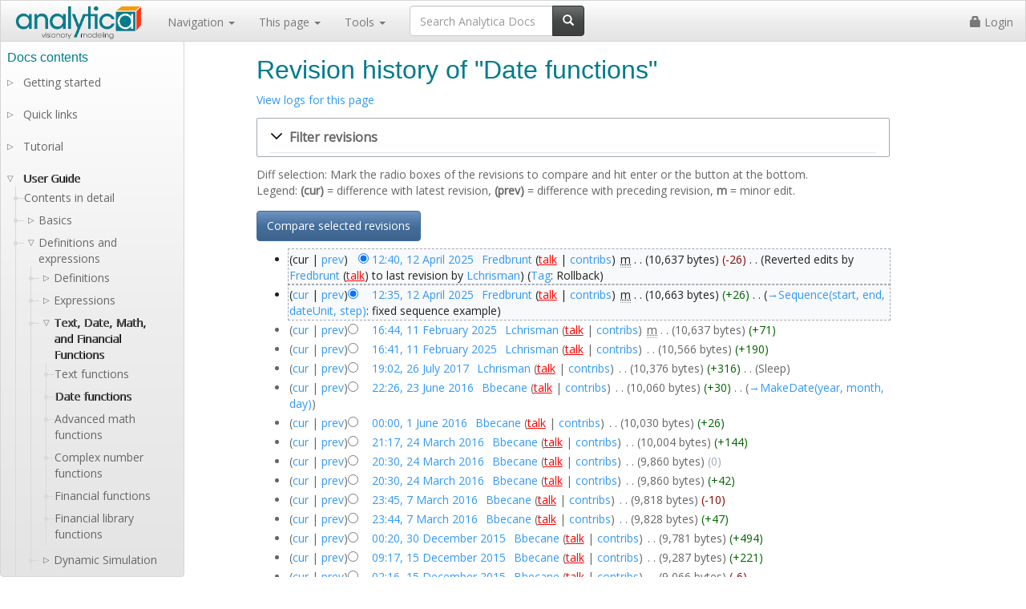

--- FILE ---
content_type: text/html; charset=UTF-8
request_url: https://docs.analytica.com/index.php?title=Date_functions&action=history
body_size: 8110
content:
 <!DOCTYPE html>
<html class="client-nojs" lang="en" dir="ltr">
<head>
<meta charset="UTF-8"/>
<title>Revision history of "Date functions" - Analytica Docs</title>
<script>document.documentElement.className="client-js";RLCONF={"wgBreakFrames":!1,"wgSeparatorTransformTable":["",""],"wgDigitTransformTable":["",""],"wgDefaultDateFormat":"dmy","wgMonthNames":["","January","February","March","April","May","June","July","August","September","October","November","December"],"wgRequestId":"f116c0b528bd4de98630749f","wgCSPNonce":!1,"wgCanonicalNamespace":"","wgCanonicalSpecialPageName":!1,"wgNamespaceNumber":0,"wgPageName":"Date_functions","wgTitle":"Date functions","wgCurRevisionId":62465,"wgRevisionId":0,"wgArticleId":12856,"wgIsArticle":!1,"wgIsRedirect":!1,"wgAction":"history","wgUserName":null,"wgUserGroups":["*"],"wgCategories":[],"wgPageContentLanguage":"en","wgPageContentModel":"wikitext","wgRelevantPageName":"Date_functions","wgRelevantArticleId":12856,"wgIsProbablyEditable":!1,"wgRelevantPageIsProbablyEditable":!1,"wgRestrictionEdit":[],"wgRestrictionMove":[],"wgULSAcceptLanguageList":[],"wgULSCurrentAutonym":"English",
"wgVisualEditor":{"pageLanguageCode":"en","pageLanguageDir":"ltr","pageVariantFallbacks":"en"},"wgSmjUseCdn":!0,"wgSmjUseChem":!0,"wgSmjDisplayMath":[],"wgSmjExtraInlineMath":[],"wgSmjScale":1,"wgSmjEnableMenu":!0,"wgSmjDisplayAlign":"left","wgCommentsSortDescending":!1,"wgULSPosition":"personal","wgEditSubmitButtonLabelPublish":!1};RLSTATE={"site.styles":"ready","noscript":"ready","user.styles":"ready","user":"ready","user.options":"loading","mediawiki.interface.helpers.styles":"ready","mediawiki.action.history.styles":"ready","mediawiki.special.changeslist":"ready","mediawiki.helplink":"ready","oojs-ui-core.styles":"ready","oojs-ui.styles.indicators":"ready","mediawiki.widgets.styles":"ready","oojs-ui-core.icons":"ready","mediawiki.htmlform.ooui.styles":"ready","mediawiki.htmlform.styles":"ready","mediawiki.widgets.DateInputWidget.styles":"ready","jquery.makeCollapsible.styles":"ready","mediawiki.ui.button":"ready","mediawiki.feedlink":"ready","ext.comments.css":"ready",
"ext.uls.pt":"ready","ext.visualEditor.desktopArticleTarget.noscript":"ready","ext.luminahierarchy.early":"ready","mediawiki.legacy.commonPrint":"ready","skins.lumina.styles":"ready"};RLPAGEMODULES=["ext.SimpleMathJax","mediawiki.action.history","mediawiki.htmlform","mediawiki.htmlform.ooui","mediawiki.widgets.DateInputWidget","site","mediawiki.page.startup","mediawiki.page.ready","jquery.makeCollapsible","ext.LuminaMarkup.main","ext.comments.js","ext.uls.interface","ext.visualEditor.desktopArticleTarget.init","ext.visualEditor.targetLoader","ext.ldchtmlextensions.main","ext.luminahierarchy.main","skins.lumina.js"];</script>
<script>(RLQ=window.RLQ||[]).push(function(){mw.loader.implement("user.options@1hzgi",function($,jQuery,require,module){/*@nomin*/mw.user.tokens.set({"patrolToken":"+\\","watchToken":"+\\","csrfToken":"+\\"});
});});</script>
<link rel="stylesheet" href="/load.php?lang=en&amp;modules=ext.comments.css%7Cext.luminahierarchy.early%7Cext.uls.pt%7Cext.visualEditor.desktopArticleTarget.noscript%7Cjquery.makeCollapsible.styles%7Cmediawiki.action.history.styles%7Cmediawiki.feedlink%2Chelplink%7Cmediawiki.htmlform.ooui.styles%7Cmediawiki.htmlform.styles%7Cmediawiki.interface.helpers.styles%7Cmediawiki.legacy.commonPrint%7Cmediawiki.special.changeslist%7Cmediawiki.ui.button%7Cmediawiki.widgets.DateInputWidget.styles%7Cmediawiki.widgets.styles%7Coojs-ui-core.icons%2Cstyles%7Coojs-ui.styles.indicators%7Cskins.lumina.styles&amp;only=styles&amp;skin=lumina"/>
<script async="" src="/load.php?lang=en&amp;modules=startup&amp;only=scripts&amp;raw=1&amp;skin=lumina"></script>
<meta name="ResourceLoaderDynamicStyles" content=""/>
<link rel="stylesheet" href="/load.php?lang=en&amp;modules=site.styles&amp;only=styles&amp;skin=lumina"/>
<meta name="generator" content="MediaWiki 1.35.9"/>
<meta name="robots" content="noindex,nofollow"/>
<link rel="shortcut icon" href="/favicon-32x32.png"/>
<link rel="search" type="application/opensearchdescription+xml" href="/opensearch_desc.php" title="Analytica Docs (en)"/>
<link rel="EditURI" type="application/rsd+xml" href="https://docs.analytica.com/api.php?action=rsd"/>
<link rel="alternate" type="application/atom+xml" title="&quot;Date functions&quot; Atom feed" href="/index.php?title=Date_functions&amp;feed=atom&amp;action=history"/>
<link rel="alternate" type="application/atom+xml" title="Analytica Docs Atom feed" href="/index.php?title=Special:RecentChanges&amp;feed=atom"/>
<link rel="canonical" href="https://docs.analytica.com/index.php?title=Date_functions&amp;action=history"/>
<meta name="viewport" content="width=device-width, initial-scale=1" />
<link href='https://fonts.googleapis.com/css?family=Open+Sans' rel='stylesheet' type='text/css'>
<!--[if lt IE 9]><script src="/resources/lib/html5shiv/html5shiv.js"></script><![endif]-->
</head>
<body class="mediawiki ltr sitedir-ltr mw-hide-empty-elt ns-0 ns-subject page-Date_functions rootpage-Date_functions skin-lumina action-history">

	<!-- Fixed navbar -->
	<nav class="navbar navbar-default navbar-fixed-top">
		<div class="container-fluid">
			<div class="navbar-header">
				<button type="button" class="navbar-toggle collapsed" data-toggle="collapse" data-target="#navbar"
						aria-expanded="false" aria-controls="navbar">
					<span class="sr-only">Toggle navigation</span>
					<span class="icon-bar"></span>
					<span class="icon-bar"></span>
					<span class="icon-bar"></span>
				</button>
				<a class="navbar-brand" href="https://docs.analytica.com/index.php/Analytica_Docs">
				<!--[DP111819] change the width and height to be a multiple of the resolution of the resized new logo = 980 X 280, divide by 7. Otherwise small letters look bad-->
					<img style="display: inline-block; position:relative; top:-12px;" src="/skins/lumina/assets/img/logo.png" width="163" height="47"/>

				</a>
			</div>
			<div id="navbar" class="navbar-collapse collapse">
				<ul class="nav navbar-nav">
					<li class="dropdown">
						<a href="#" class="dropdown-toggle" data-toggle="dropdown" role="button" aria-haspopup="true"
						   aria-expanded="false">
							Navigation <span class="caret"></span>
						</a>
						<ul class="dropdown-menu">
							<li><a href="https://docs.analytica.com/index.php/Analytica_Docs">Analytica Docs home</a></li>
							<li role="separator" class="divider"></li>
							<!--<li><a href="#">FAQs</a></li>
							<li><a href="#">Key concepts</a></li>
							<li><a href="#">Modelers Guide</a></li>
							<li><a href="#">Functions</a></li>
							<li><a href="#">Examples</a></li>
							<li><a href="#">Analytica Cloud Player</a></li>
							<li><a href="#">Optimizer</a></li>
							<li><a href="#">ADE Guide</a></li>-->
							<li id="n-Functions-by-category"><a href="/index.php/Functions_by_category">Functions by category</a></li><li id="n-Contents-of-User-Guide"><a href="/index.php/Contents_of_User_Guide">Contents of User Guide</a></li><li id="n-Recent-changes"><a href="/index.php/Special:RecentChanges">Recent changes</a></li><li id="n-Help-on-wiki-editing"><a href="https://www.mediawiki.org/wiki/Special:MyLanguage/Help:Contents">Help on wiki editing</a></li><li role="separator" class="divider"></li><li id="n-Lumina-site"><a href="http://www.lumina.com/" rel="nofollow">Lumina site</a></li><li id="n-Buy-or-upgrade-Analytica"><a href="https://www.lumina.com/purchase-analytica/" rel="nofollow">Buy or upgrade Analytica</a></li>                <!--
					<li role="separator" class="divider"></li>
                	<li><a href="http://www.lumina.com/" target="_blank">Lumina site</a></li>
					<li><a href="https://www.lumina.com/purchase-analytica/" target="_blank"><b>Buy or upgrade Analytica</b></a></li>
                -->
										</ul>
					</li>
					<li class="dropdown">
						<a href="#" class="dropdown-toggle" data-toggle="dropdown" role="button" aria-haspopup="true"
						   aria-expanded="false">
							This page <span class="caret"></span>
						</a>
						<ul class="dropdown-menu">
							                                <li><a id="ca-talk" href="/index.php?title=Talk:Date_functions&action=edit&redlink=1">Discussion</a></li>
                 <li role="separator" class="divider"></li> 							                <li><a id="ca-view" href="/index.php/Date_functions">View</a></li>
                            <li><a id="ca-viewsource" href="/index.php?title=Date_functions&action=edit">View source</a></li>
                            <li><a id="ca-history" href="/index.php?title=Date_functions&action=history">History</a></li>
            													</ul>
					</li>
					<li class="dropdown">
						<a href="#" class="dropdown-toggle" data-toggle="dropdown" role="button" aria-haspopup="true"
						   aria-expanded="false">
							Tools <span class="caret"></span>
						</a>
						<ul class="dropdown-menu">
							<li id="t-whatlinkshere"><a href="/index.php/Special:WhatLinksHere/Date_functions" title="A list of all wiki pages that link here [j]" accesskey="j">What links here</a></li><li id="t-recentchangeslinked"><a href="/index.php/Special:RecentChangesLinked/Date_functions" rel="nofollow" title="Recent changes in pages linked from this page [k]" accesskey="k">Related changes</a></li><li id="t-specialpages"><a href="/index.php/Special:SpecialPages" title="A list of all special pages [q]" accesskey="q">Special pages</a></li><li id="t-info"><a href="/index.php?title=Date_functions&amp;action=info" title="More information about this page">Page information</a></li>						</ul>
					</li>
					<li>
						<div class="pull-right" id="searchbox">
							        <form class="navbar-form" role="search" id="searchform" action="/index.php">
            <div class="input-group">
                <input type="text" id="searchInput" class="form-control" placeholder="Search Analytica Docs" name="search" value="">
                <div class="input-group-btn">
                    <button class="btn btn-default" type="submit" id="mw-searchButton"><i class="glyphicon glyphicon-search"></i>
                    </button>
                </div>
            </div>
            <input type="hidden" value="Special:Search" name="title"/>        </form>
        						</div>
					</li>
				</ul>


				<ul class="nav navbar-nav navbar-right" id="user-panel">
					                <li><a href="/index.php?title=Special:UserLogin&returnto=Date+functions&returntoquery=action%3Dhistory"><i class="glyphicon glyphicon-lock"></i> Login</a></li>
                            				</ul>
			</div>
			<!--/.nav-collapse -->
		</div>
	</nav>

	<div class="container">

		<div id="content" role="main" class="mw-body-primary">

			<h1 id="firstHeading" class="firstHeading" lang="en"><span dir="auto">Revision history of "Date functions"</span></h1>

			<div id="contentSub"><div class="mw-history-subtitle"><a href="/index.php?title=Special:Log&amp;page=Date+functions" title="Special:Log">View logs for this page</a></div></div>

			<div id="bodyContent" class="mw-body">

				<!-- bodycontent -->
				<div id="mw-content-text"><div class='mw-htmlform-ooui-wrapper oo-ui-layout oo-ui-panelLayout oo-ui-panelLayout-padded oo-ui-panelLayout-framed'><form id='mw-history-searchform' action='/index.php' method='get' enctype='application/x-www-form-urlencoded' class='mw-htmlform mw-htmlform-ooui oo-ui-layout oo-ui-formLayout'><fieldset id='mw-history-search' class='oo-ui-layout oo-ui-labelElement oo-ui-fieldsetLayout mw-collapsible mw-collapsed'><legend role='button' class='oo-ui-fieldsetLayout-header mw-collapsible-toggle'><span class='oo-ui-iconElement-icon oo-ui-iconElement-noIcon'></span><span class='oo-ui-labelElement-label'>Filter revisions</span><span aria-disabled='false' class='oo-ui-widget oo-ui-widget-enabled oo-ui-iconElement-icon oo-ui-icon-expand oo-ui-iconElement oo-ui-labelElement-invisible oo-ui-iconWidget'>Expand</span><span aria-disabled='false' class='oo-ui-widget oo-ui-widget-enabled oo-ui-iconElement-icon oo-ui-icon-collapse oo-ui-iconElement oo-ui-labelElement-invisible oo-ui-iconWidget'>Collapse</span></legend><div class='oo-ui-fieldsetLayout-group mw-collapsible-content'><div aria-disabled='false' class='oo-ui-widget oo-ui-widget-enabled'><div data-mw-modules='mediawiki.widgets.DateInputWidget' id='ooui-php-5' class='mw-htmlform-field-HTMLDateTimeField  mw-htmlform-datetime-field mw-htmlform-field-autoinfuse oo-ui-layout oo-ui-labelElement oo-ui-fieldLayout oo-ui-fieldLayout-align-top' data-ooui='{"_":"mw.htmlform.FieldLayout","fieldWidget":{"tag":"mw-input-date-range-to"},"align":"top","helpInline":true,"$overlay":true,"label":{"html":"To date:"},"classes":["mw-htmlform-field-HTMLDateTimeField"," mw-htmlform-datetime-field","mw-htmlform-field-autoinfuse"]}'><div class='oo-ui-fieldLayout-body'><span class='oo-ui-fieldLayout-header'><label for='ooui-php-3' class='oo-ui-labelElement-label'>To date:</label></span><div class='oo-ui-fieldLayout-field'><div id='mw-input-date-range-to' aria-disabled='false' class='oo-ui-widget oo-ui-widget-enabled oo-ui-inputWidget oo-ui-textInputWidget oo-ui-textInputWidget-type-text oo-ui-textInputWidget-php mw-widget-dateInputWidget' data-ooui='{"_":"mw.widgets.DateInputWidget","longDisplayFormat":false,"precision":"day","$overlay":true,"placeholder":"YYYY-MM-DD","name":"date-range-to","inputId":"ooui-php-3"}'><input type='date' tabindex='0' aria-disabled='false' name='date-range-to' value='' placeholder='YYYY-MM-DD' id='ooui-php-3' class='oo-ui-inputWidget-input' /><span class='oo-ui-iconElement-icon oo-ui-iconElement-noIcon'></span><span class='oo-ui-indicatorElement-indicator oo-ui-indicatorElement-noIndicator'></span></div></div></div></div><div id='ooui-php-6' class='mw-htmlform-field-HTMLTagFilter  oo-ui-layout oo-ui-labelElement oo-ui-fieldLayout oo-ui-fieldLayout-align-top' data-ooui='{"_":"mw.htmlform.FieldLayout","fieldWidget":{"tag":"tagfilter"},"align":"top","helpInline":true,"$overlay":true,"label":{"html":"&lt;a href=\"\/index.php\/Special:Tags\" title=\"Special:Tags\"&gt;Tag&lt;\/a&gt; filter:"},"classes":["mw-htmlform-field-HTMLTagFilter",""]}'><div class='oo-ui-fieldLayout-body'><span class='oo-ui-fieldLayout-header'><label for='ooui-php-4' class='oo-ui-labelElement-label'><a href="/index.php/Special:Tags" title="Special:Tags">Tag</a> filter:</label></span><div class='oo-ui-fieldLayout-field'><div id='tagfilter' aria-disabled='false' class='oo-ui-widget oo-ui-widget-enabled oo-ui-inputWidget oo-ui-textInputWidget oo-ui-textInputWidget-type-text oo-ui-textInputWidget-php' data-ooui='{"_":"OO.ui.TextInputWidget","name":"tagfilter","inputId":"ooui-php-4"}'><input type='text' tabindex='0' aria-disabled='false' name='tagfilter' value='' id='ooui-php-4' class='oo-ui-inputWidget-input' /><span class='oo-ui-iconElement-icon oo-ui-iconElement-noIcon'></span><span class='oo-ui-indicatorElement-indicator oo-ui-indicatorElement-noIndicator'></span></div></div></div></div><input id="mw-input-title" name="title" type="hidden" value="Date_functions"/>
<input id="mw-input-action" name="action" type="hidden" value="history"/>
<div class="mw-htmlform-submit-buttons">
<span aria-disabled='false' id='ooui-php-7' class='mw-htmlform-submit oo-ui-widget oo-ui-widget-enabled oo-ui-inputWidget oo-ui-buttonElement oo-ui-buttonElement-framed oo-ui-labelElement oo-ui-flaggedElement-primary oo-ui-flaggedElement-progressive oo-ui-buttonInputWidget' data-ooui='{"_":"OO.ui.ButtonInputWidget","type":"submit","value":"Show revisions","label":"Show revisions","flags":["primary","progressive"],"classes":["mw-htmlform-submit"]}'><button type='submit' tabindex='0' aria-disabled='false' value='Show revisions' class='oo-ui-inputWidget-input oo-ui-buttonElement-button'><span class='oo-ui-iconElement-icon oo-ui-iconElement-noIcon oo-ui-image-invert'></span><span class='oo-ui-labelElement-label'>Show revisions</span><span class='oo-ui-indicatorElement-indicator oo-ui-indicatorElement-noIndicator oo-ui-image-invert'></span></button></span></div>
</div></div></fieldset></form></div><div class="mw-history-legend">
<p>Diff selection: Mark the radio boxes of the revisions to compare and hit enter or the button at the bottom.<br />
Legend: <strong>(cur)</strong> = difference with latest revision, <strong>(prev)</strong> = difference with preceding revision, <strong>m</strong> = minor edit.
</p>
</div><form action="/index.php" id="mw-history-compare">
<input type="hidden" value="Date_functions" name="title"/>
<input type="hidden" value="historysubmit" name="action"/>
<input type="hidden" value="revision" name="type"/>
<div class="mw-history-compareselectedversions"><input class="historysubmit mw-history-compareselectedversions-button mw-ui-button" title="See the differences between the two selected revisions of this page [v]" accesskey="v" type="submit" value="Compare selected revisions"/>
</div><ul id="pagehistory">
<li data-mw-revid="62465" class="mw-tag-mw-rollback"><span class="mw-history-histlinks mw-changeslist-links"><span>cur</span><span><a href="/index.php?title=Date_functions&amp;diff=62465&amp;oldid=62464" title="Date functions">prev</a></span></span><input type="radio" value="62465" style="visibility:hidden" name="oldid" id="mw-oldid-null" /><input type="radio" value="62465" checked="checked" name="diff" id="mw-diff-62465" /> <a href="/index.php?title=Date_functions&amp;oldid=62465" class="mw-changeslist-date" title="Date functions">12:40, 12 April 2025</a>‎ <span class='history-user'><a href="/index.php/User:Fredbrunt" class="mw-userlink" title="User:Fredbrunt"><bdi>Fredbrunt</bdi></a> <span class="mw-usertoollinks mw-changeslist-links"><span><a href="/index.php?title=User_talk:Fredbrunt&amp;action=edit&amp;redlink=1" class="new mw-usertoollinks-talk" title="User talk:Fredbrunt (page does not exist)">talk</a></span> <span><a href="/index.php/Special:Contributions/Fredbrunt" class="mw-usertoollinks-contribs" title="Special:Contributions/Fredbrunt">contribs</a></span></span></span>‎ <abbr class="minoredit" title="This is a minor edit">m</abbr> <span class="mw-changeslist-separator"></span> <span class="history-size mw-diff-bytes">10,637 bytes</span> <span dir="ltr" class="mw-plusminus-neg mw-diff-bytes" title="10,637 bytes after change">-26</span>‎ <span class="mw-changeslist-separator"></span>  <span class="comment comment--without-parentheses">Reverted edits by <a href="/index.php/Special:Contributions/Fredbrunt" title="Special:Contributions/Fredbrunt">Fredbrunt</a> (<a href="/index.php?title=User_talk:Fredbrunt&amp;action=edit&amp;redlink=1" class="new" title="User talk:Fredbrunt (page does not exist)">talk</a>) to last revision by <a href="/index.php/User:Lchrisman" title="User:Lchrisman">Lchrisman</a></span> <span class="mw-tag-markers"><a href="/index.php/Special:Tags" title="Special:Tags">Tag</a>: <span class="mw-tag-marker mw-tag-marker-mw-rollback">Rollback</span></span></li>
<li data-mw-revid="62464"><span class="mw-history-histlinks mw-changeslist-links"><span><a href="/index.php?title=Date_functions&amp;diff=62465&amp;oldid=62464" title="Date functions">cur</a></span><span><a href="/index.php?title=Date_functions&amp;diff=62464&amp;oldid=62232" title="Date functions">prev</a></span></span><input type="radio" value="62464" checked="checked" name="oldid" id="mw-oldid-62464" /><input type="radio" value="62464" name="diff" id="mw-diff-62464" /> <a href="/index.php?title=Date_functions&amp;oldid=62464" class="mw-changeslist-date" title="Date functions">12:35, 12 April 2025</a>‎ <span class='history-user'><a href="/index.php/User:Fredbrunt" class="mw-userlink" title="User:Fredbrunt"><bdi>Fredbrunt</bdi></a> <span class="mw-usertoollinks mw-changeslist-links"><span><a href="/index.php?title=User_talk:Fredbrunt&amp;action=edit&amp;redlink=1" class="new mw-usertoollinks-talk" title="User talk:Fredbrunt (page does not exist)">talk</a></span> <span><a href="/index.php/Special:Contributions/Fredbrunt" class="mw-usertoollinks-contribs" title="Special:Contributions/Fredbrunt">contribs</a></span></span></span>‎ <abbr class="minoredit" title="This is a minor edit">m</abbr> <span class="mw-changeslist-separator"></span> <span class="history-size mw-diff-bytes">10,663 bytes</span> <span dir="ltr" class="mw-plusminus-pos mw-diff-bytes" title="10,663 bytes after change">+26</span>‎ <span class="mw-changeslist-separator"></span>  <span class="comment comment--without-parentheses"><span dir="auto"><span class="autocomment"><a href="/index.php/Date_functions#Sequence.28start.2C_end.2C_dateUnit.2C_step.29" title="Date functions">→‎Sequence(start, end, dateUnit, step)</a>: </span>  fixed sequence example</span></span></li>
<li data-mw-revid="62232"><span class="mw-history-histlinks mw-changeslist-links"><span><a href="/index.php?title=Date_functions&amp;diff=62465&amp;oldid=62232" title="Date functions">cur</a></span><span><a href="/index.php?title=Date_functions&amp;diff=62232&amp;oldid=62231" title="Date functions">prev</a></span></span><input type="radio" value="62232" name="oldid" id="mw-oldid-62232" /><input type="radio" value="62232" name="diff" id="mw-diff-62232" /> <a href="/index.php?title=Date_functions&amp;oldid=62232" class="mw-changeslist-date" title="Date functions">16:44, 11 February 2025</a>‎ <span class='history-user'><a href="/index.php/User:Lchrisman" class="mw-userlink" title="User:Lchrisman"><bdi>Lchrisman</bdi></a> <span class="mw-usertoollinks mw-changeslist-links"><span><a href="/index.php?title=User_talk:Lchrisman&amp;action=edit&amp;redlink=1" class="new mw-usertoollinks-talk" title="User talk:Lchrisman (page does not exist)">talk</a></span> <span><a href="/index.php/Special:Contributions/Lchrisman" class="mw-usertoollinks-contribs" title="Special:Contributions/Lchrisman">contribs</a></span></span></span>‎ <abbr class="minoredit" title="This is a minor edit">m</abbr> <span class="mw-changeslist-separator"></span> <span class="history-size mw-diff-bytes">10,637 bytes</span> <span dir="ltr" class="mw-plusminus-pos mw-diff-bytes" title="10,637 bytes after change">+71</span>‎</li>
<li data-mw-revid="62231"><span class="mw-history-histlinks mw-changeslist-links"><span><a href="/index.php?title=Date_functions&amp;diff=62465&amp;oldid=62231" title="Date functions">cur</a></span><span><a href="/index.php?title=Date_functions&amp;diff=62231&amp;oldid=50161" title="Date functions">prev</a></span></span><input type="radio" value="62231" name="oldid" id="mw-oldid-62231" /><input type="radio" value="62231" name="diff" id="mw-diff-62231" /> <a href="/index.php?title=Date_functions&amp;oldid=62231" class="mw-changeslist-date" title="Date functions">16:41, 11 February 2025</a>‎ <span class='history-user'><a href="/index.php/User:Lchrisman" class="mw-userlink" title="User:Lchrisman"><bdi>Lchrisman</bdi></a> <span class="mw-usertoollinks mw-changeslist-links"><span><a href="/index.php?title=User_talk:Lchrisman&amp;action=edit&amp;redlink=1" class="new mw-usertoollinks-talk" title="User talk:Lchrisman (page does not exist)">talk</a></span> <span><a href="/index.php/Special:Contributions/Lchrisman" class="mw-usertoollinks-contribs" title="Special:Contributions/Lchrisman">contribs</a></span></span></span>‎ <span class="mw-changeslist-separator"></span> <span class="history-size mw-diff-bytes">10,566 bytes</span> <span dir="ltr" class="mw-plusminus-pos mw-diff-bytes" title="10,566 bytes after change">+190</span>‎</li>
<li data-mw-revid="50161"><span class="mw-history-histlinks mw-changeslist-links"><span><a href="/index.php?title=Date_functions&amp;diff=62465&amp;oldid=50161" title="Date functions">cur</a></span><span><a href="/index.php?title=Date_functions&amp;diff=50161&amp;oldid=47845" title="Date functions">prev</a></span></span><input type="radio" value="50161" name="oldid" id="mw-oldid-50161" /><input type="radio" value="50161" name="diff" id="mw-diff-50161" /> <a href="/index.php?title=Date_functions&amp;oldid=50161" class="mw-changeslist-date" title="Date functions">19:02, 26 July 2017</a>‎ <span class='history-user'><a href="/index.php/User:Lchrisman" class="mw-userlink" title="User:Lchrisman"><bdi>Lchrisman</bdi></a> <span class="mw-usertoollinks mw-changeslist-links"><span><a href="/index.php?title=User_talk:Lchrisman&amp;action=edit&amp;redlink=1" class="new mw-usertoollinks-talk" title="User talk:Lchrisman (page does not exist)">talk</a></span> <span><a href="/index.php/Special:Contributions/Lchrisman" class="mw-usertoollinks-contribs" title="Special:Contributions/Lchrisman">contribs</a></span></span></span>‎ <span class="mw-changeslist-separator"></span> <span class="history-size mw-diff-bytes">10,376 bytes</span> <span dir="ltr" class="mw-plusminus-pos mw-diff-bytes" title="10,376 bytes after change">+316</span>‎ <span class="mw-changeslist-separator"></span>  <span class="comment comment--without-parentheses">Sleep</span></li>
<li data-mw-revid="47845"><span class="mw-history-histlinks mw-changeslist-links"><span><a href="/index.php?title=Date_functions&amp;diff=62465&amp;oldid=47845" title="Date functions">cur</a></span><span><a href="/index.php?title=Date_functions&amp;diff=47845&amp;oldid=47177" title="Date functions">prev</a></span></span><input type="radio" value="47845" name="oldid" id="mw-oldid-47845" /><input type="radio" value="47845" name="diff" id="mw-diff-47845" /> <a href="/index.php?title=Date_functions&amp;oldid=47845" class="mw-changeslist-date" title="Date functions">22:26, 23 June 2016</a>‎ <span class='history-user'><a href="/index.php/User:Bbecane" class="mw-userlink" title="User:Bbecane"><bdi>Bbecane</bdi></a> <span class="mw-usertoollinks mw-changeslist-links"><span><a href="/index.php?title=User_talk:Bbecane&amp;action=edit&amp;redlink=1" class="new mw-usertoollinks-talk" title="User talk:Bbecane (page does not exist)">talk</a></span> <span><a href="/index.php/Special:Contributions/Bbecane" class="mw-usertoollinks-contribs" title="Special:Contributions/Bbecane">contribs</a></span></span></span>‎ <span class="mw-changeslist-separator"></span> <span class="history-size mw-diff-bytes">10,060 bytes</span> <span dir="ltr" class="mw-plusminus-pos mw-diff-bytes" title="10,060 bytes after change">+30</span>‎ <span class="mw-changeslist-separator"></span>  <span class="comment comment--without-parentheses"><span dir="auto"><span class="autocomment"><a href="/index.php/Date_functions#MakeDate.28year.2C_month.2C_day.29" title="Date functions">→‎MakeDate(year, month, day)</a></span></span></span></li>
<li data-mw-revid="47177"><span class="mw-history-histlinks mw-changeslist-links"><span><a href="/index.php?title=Date_functions&amp;diff=62465&amp;oldid=47177" title="Date functions">cur</a></span><span><a href="/index.php?title=Date_functions&amp;diff=47177&amp;oldid=44613" title="Date functions">prev</a></span></span><input type="radio" value="47177" name="oldid" id="mw-oldid-47177" /><input type="radio" value="47177" name="diff" id="mw-diff-47177" /> <a href="/index.php?title=Date_functions&amp;oldid=47177" class="mw-changeslist-date" title="Date functions">00:00, 1 June 2016</a>‎ <span class='history-user'><a href="/index.php/User:Bbecane" class="mw-userlink" title="User:Bbecane"><bdi>Bbecane</bdi></a> <span class="mw-usertoollinks mw-changeslist-links"><span><a href="/index.php?title=User_talk:Bbecane&amp;action=edit&amp;redlink=1" class="new mw-usertoollinks-talk" title="User talk:Bbecane (page does not exist)">talk</a></span> <span><a href="/index.php/Special:Contributions/Bbecane" class="mw-usertoollinks-contribs" title="Special:Contributions/Bbecane">contribs</a></span></span></span>‎ <span class="mw-changeslist-separator"></span> <span class="history-size mw-diff-bytes">10,030 bytes</span> <span dir="ltr" class="mw-plusminus-pos mw-diff-bytes" title="10,030 bytes after change">+26</span>‎</li>
<li data-mw-revid="44613"><span class="mw-history-histlinks mw-changeslist-links"><span><a href="/index.php?title=Date_functions&amp;diff=62465&amp;oldid=44613" title="Date functions">cur</a></span><span><a href="/index.php?title=Date_functions&amp;diff=44613&amp;oldid=44589" title="Date functions">prev</a></span></span><input type="radio" value="44613" name="oldid" id="mw-oldid-44613" /><input type="radio" value="44613" name="diff" id="mw-diff-44613" /> <a href="/index.php?title=Date_functions&amp;oldid=44613" class="mw-changeslist-date" title="Date functions">21:17, 24 March 2016</a>‎ <span class='history-user'><a href="/index.php/User:Bbecane" class="mw-userlink" title="User:Bbecane"><bdi>Bbecane</bdi></a> <span class="mw-usertoollinks mw-changeslist-links"><span><a href="/index.php?title=User_talk:Bbecane&amp;action=edit&amp;redlink=1" class="new mw-usertoollinks-talk" title="User talk:Bbecane (page does not exist)">talk</a></span> <span><a href="/index.php/Special:Contributions/Bbecane" class="mw-usertoollinks-contribs" title="Special:Contributions/Bbecane">contribs</a></span></span></span>‎ <span class="mw-changeslist-separator"></span> <span class="history-size mw-diff-bytes">10,004 bytes</span> <span dir="ltr" class="mw-plusminus-pos mw-diff-bytes" title="10,004 bytes after change">+144</span>‎</li>
<li data-mw-revid="44589"><span class="mw-history-histlinks mw-changeslist-links"><span><a href="/index.php?title=Date_functions&amp;diff=62465&amp;oldid=44589" title="Date functions">cur</a></span><span><a href="/index.php?title=Date_functions&amp;diff=44589&amp;oldid=44588" title="Date functions">prev</a></span></span><input type="radio" value="44589" name="oldid" id="mw-oldid-44589" /><input type="radio" value="44589" name="diff" id="mw-diff-44589" /> <a href="/index.php?title=Date_functions&amp;oldid=44589" class="mw-changeslist-date" title="Date functions">20:30, 24 March 2016</a>‎ <span class='history-user'><a href="/index.php/User:Bbecane" class="mw-userlink" title="User:Bbecane"><bdi>Bbecane</bdi></a> <span class="mw-usertoollinks mw-changeslist-links"><span><a href="/index.php?title=User_talk:Bbecane&amp;action=edit&amp;redlink=1" class="new mw-usertoollinks-talk" title="User talk:Bbecane (page does not exist)">talk</a></span> <span><a href="/index.php/Special:Contributions/Bbecane" class="mw-usertoollinks-contribs" title="Special:Contributions/Bbecane">contribs</a></span></span></span>‎ <span class="mw-changeslist-separator"></span> <span class="history-size mw-diff-bytes">9,860 bytes</span> <span dir="ltr" class="mw-plusminus-null mw-diff-bytes" title="9,860 bytes after change">0</span>‎</li>
<li data-mw-revid="44588"><span class="mw-history-histlinks mw-changeslist-links"><span><a href="/index.php?title=Date_functions&amp;diff=62465&amp;oldid=44588" title="Date functions">cur</a></span><span><a href="/index.php?title=Date_functions&amp;diff=44588&amp;oldid=43194" title="Date functions">prev</a></span></span><input type="radio" value="44588" name="oldid" id="mw-oldid-44588" /><input type="radio" value="44588" name="diff" id="mw-diff-44588" /> <a href="/index.php?title=Date_functions&amp;oldid=44588" class="mw-changeslist-date" title="Date functions">20:30, 24 March 2016</a>‎ <span class='history-user'><a href="/index.php/User:Bbecane" class="mw-userlink" title="User:Bbecane"><bdi>Bbecane</bdi></a> <span class="mw-usertoollinks mw-changeslist-links"><span><a href="/index.php?title=User_talk:Bbecane&amp;action=edit&amp;redlink=1" class="new mw-usertoollinks-talk" title="User talk:Bbecane (page does not exist)">talk</a></span> <span><a href="/index.php/Special:Contributions/Bbecane" class="mw-usertoollinks-contribs" title="Special:Contributions/Bbecane">contribs</a></span></span></span>‎ <span class="mw-changeslist-separator"></span> <span class="history-size mw-diff-bytes">9,860 bytes</span> <span dir="ltr" class="mw-plusminus-pos mw-diff-bytes" title="9,860 bytes after change">+42</span>‎</li>
<li data-mw-revid="43194"><span class="mw-history-histlinks mw-changeslist-links"><span><a href="/index.php?title=Date_functions&amp;diff=62465&amp;oldid=43194" title="Date functions">cur</a></span><span><a href="/index.php?title=Date_functions&amp;diff=43194&amp;oldid=43193" title="Date functions">prev</a></span></span><input type="radio" value="43194" name="oldid" id="mw-oldid-43194" /><input type="radio" value="43194" name="diff" id="mw-diff-43194" /> <a href="/index.php?title=Date_functions&amp;oldid=43194" class="mw-changeslist-date" title="Date functions">23:45, 7 March 2016</a>‎ <span class='history-user'><a href="/index.php/User:Bbecane" class="mw-userlink" title="User:Bbecane"><bdi>Bbecane</bdi></a> <span class="mw-usertoollinks mw-changeslist-links"><span><a href="/index.php?title=User_talk:Bbecane&amp;action=edit&amp;redlink=1" class="new mw-usertoollinks-talk" title="User talk:Bbecane (page does not exist)">talk</a></span> <span><a href="/index.php/Special:Contributions/Bbecane" class="mw-usertoollinks-contribs" title="Special:Contributions/Bbecane">contribs</a></span></span></span>‎ <span class="mw-changeslist-separator"></span> <span class="history-size mw-diff-bytes">9,818 bytes</span> <span dir="ltr" class="mw-plusminus-neg mw-diff-bytes" title="9,818 bytes after change">-10</span>‎</li>
<li data-mw-revid="43193"><span class="mw-history-histlinks mw-changeslist-links"><span><a href="/index.php?title=Date_functions&amp;diff=62465&amp;oldid=43193" title="Date functions">cur</a></span><span><a href="/index.php?title=Date_functions&amp;diff=43193&amp;oldid=38869" title="Date functions">prev</a></span></span><input type="radio" value="43193" name="oldid" id="mw-oldid-43193" /><input type="radio" value="43193" name="diff" id="mw-diff-43193" /> <a href="/index.php?title=Date_functions&amp;oldid=43193" class="mw-changeslist-date" title="Date functions">23:44, 7 March 2016</a>‎ <span class='history-user'><a href="/index.php/User:Bbecane" class="mw-userlink" title="User:Bbecane"><bdi>Bbecane</bdi></a> <span class="mw-usertoollinks mw-changeslist-links"><span><a href="/index.php?title=User_talk:Bbecane&amp;action=edit&amp;redlink=1" class="new mw-usertoollinks-talk" title="User talk:Bbecane (page does not exist)">talk</a></span> <span><a href="/index.php/Special:Contributions/Bbecane" class="mw-usertoollinks-contribs" title="Special:Contributions/Bbecane">contribs</a></span></span></span>‎ <span class="mw-changeslist-separator"></span> <span class="history-size mw-diff-bytes">9,828 bytes</span> <span dir="ltr" class="mw-plusminus-pos mw-diff-bytes" title="9,828 bytes after change">+47</span>‎</li>
<li data-mw-revid="38869"><span class="mw-history-histlinks mw-changeslist-links"><span><a href="/index.php?title=Date_functions&amp;diff=62465&amp;oldid=38869" title="Date functions">cur</a></span><span><a href="/index.php?title=Date_functions&amp;diff=38869&amp;oldid=38253" title="Date functions">prev</a></span></span><input type="radio" value="38869" name="oldid" id="mw-oldid-38869" /><input type="radio" value="38869" name="diff" id="mw-diff-38869" /> <a href="/index.php?title=Date_functions&amp;oldid=38869" class="mw-changeslist-date" title="Date functions">00:20, 30 December 2015</a>‎ <span class='history-user'><a href="/index.php/User:Bbecane" class="mw-userlink" title="User:Bbecane"><bdi>Bbecane</bdi></a> <span class="mw-usertoollinks mw-changeslist-links"><span><a href="/index.php?title=User_talk:Bbecane&amp;action=edit&amp;redlink=1" class="new mw-usertoollinks-talk" title="User talk:Bbecane (page does not exist)">talk</a></span> <span><a href="/index.php/Special:Contributions/Bbecane" class="mw-usertoollinks-contribs" title="Special:Contributions/Bbecane">contribs</a></span></span></span>‎ <span class="mw-changeslist-separator"></span> <span class="history-size mw-diff-bytes">9,781 bytes</span> <span dir="ltr" class="mw-plusminus-pos mw-diff-bytes" title="9,781 bytes after change">+494</span>‎</li>
<li data-mw-revid="38253"><span class="mw-history-histlinks mw-changeslist-links"><span><a href="/index.php?title=Date_functions&amp;diff=62465&amp;oldid=38253" title="Date functions">cur</a></span><span><a href="/index.php?title=Date_functions&amp;diff=38253&amp;oldid=38221" title="Date functions">prev</a></span></span><input type="radio" value="38253" name="oldid" id="mw-oldid-38253" /><input type="radio" value="38253" name="diff" id="mw-diff-38253" /> <a href="/index.php?title=Date_functions&amp;oldid=38253" class="mw-changeslist-date" title="Date functions">09:17, 15 December 2015</a>‎ <span class='history-user'><a href="/index.php/User:Bbecane" class="mw-userlink" title="User:Bbecane"><bdi>Bbecane</bdi></a> <span class="mw-usertoollinks mw-changeslist-links"><span><a href="/index.php?title=User_talk:Bbecane&amp;action=edit&amp;redlink=1" class="new mw-usertoollinks-talk" title="User talk:Bbecane (page does not exist)">talk</a></span> <span><a href="/index.php/Special:Contributions/Bbecane" class="mw-usertoollinks-contribs" title="Special:Contributions/Bbecane">contribs</a></span></span></span>‎ <span class="mw-changeslist-separator"></span> <span class="history-size mw-diff-bytes">9,287 bytes</span> <span dir="ltr" class="mw-plusminus-pos mw-diff-bytes" title="9,287 bytes after change">+221</span>‎</li>
<li data-mw-revid="38221"><span class="mw-history-histlinks mw-changeslist-links"><span><a href="/index.php?title=Date_functions&amp;diff=62465&amp;oldid=38221" title="Date functions">cur</a></span><span><a href="/index.php?title=Date_functions&amp;diff=38221&amp;oldid=38220" title="Date functions">prev</a></span></span><input type="radio" value="38221" name="oldid" id="mw-oldid-38221" /><input type="radio" value="38221" name="diff" id="mw-diff-38221" /> <a href="/index.php?title=Date_functions&amp;oldid=38221" class="mw-changeslist-date" title="Date functions">02:16, 15 December 2015</a>‎ <span class='history-user'><a href="/index.php/User:Bbecane" class="mw-userlink" title="User:Bbecane"><bdi>Bbecane</bdi></a> <span class="mw-usertoollinks mw-changeslist-links"><span><a href="/index.php?title=User_talk:Bbecane&amp;action=edit&amp;redlink=1" class="new mw-usertoollinks-talk" title="User talk:Bbecane (page does not exist)">talk</a></span> <span><a href="/index.php/Special:Contributions/Bbecane" class="mw-usertoollinks-contribs" title="Special:Contributions/Bbecane">contribs</a></span></span></span>‎ <span class="mw-changeslist-separator"></span> <span class="history-size mw-diff-bytes">9,066 bytes</span> <span dir="ltr" class="mw-plusminus-neg mw-diff-bytes" title="9,066 bytes after change">-6</span>‎</li>
<li data-mw-revid="38220"><span class="mw-history-histlinks mw-changeslist-links"><span><a href="/index.php?title=Date_functions&amp;diff=62465&amp;oldid=38220" title="Date functions">cur</a></span><span><a href="/index.php?title=Date_functions&amp;diff=38220&amp;oldid=38211" title="Date functions">prev</a></span></span><input type="radio" value="38220" name="oldid" id="mw-oldid-38220" /><input type="radio" value="38220" name="diff" id="mw-diff-38220" /> <a href="/index.php?title=Date_functions&amp;oldid=38220" class="mw-changeslist-date" title="Date functions">02:12, 15 December 2015</a>‎ <span class='history-user'><a href="/index.php/User:Bbecane" class="mw-userlink" title="User:Bbecane"><bdi>Bbecane</bdi></a> <span class="mw-usertoollinks mw-changeslist-links"><span><a href="/index.php?title=User_talk:Bbecane&amp;action=edit&amp;redlink=1" class="new mw-usertoollinks-talk" title="User talk:Bbecane (page does not exist)">talk</a></span> <span><a href="/index.php/Special:Contributions/Bbecane" class="mw-usertoollinks-contribs" title="Special:Contributions/Bbecane">contribs</a></span></span></span>‎ <span class="mw-changeslist-separator"></span> <span class="history-size mw-diff-bytes">9,072 bytes</span> <strong dir="ltr" class="mw-plusminus-pos mw-diff-bytes" title="9,072 bytes after change">+8,861</strong>‎</li>
<li data-mw-revid="38211"><span class="mw-history-histlinks mw-changeslist-links"><span><a href="/index.php?title=Date_functions&amp;diff=62465&amp;oldid=38211" title="Date functions">cur</a></span><span>prev</span></span><input type="radio" value="38211" name="oldid" id="mw-oldid-38211" /><input type="radio" value="38211" name="diff" id="mw-diff-38211" /> <a href="/index.php?title=Date_functions&amp;oldid=38211" class="mw-changeslist-date" title="Date functions">00:05, 15 December 2015</a>‎ <span class='history-user'><a href="/index.php/User:Bbecane" class="mw-userlink" title="User:Bbecane"><bdi>Bbecane</bdi></a> <span class="mw-usertoollinks mw-changeslist-links"><span><a href="/index.php?title=User_talk:Bbecane&amp;action=edit&amp;redlink=1" class="new mw-usertoollinks-talk" title="User talk:Bbecane (page does not exist)">talk</a></span> <span><a href="/index.php/Special:Contributions/Bbecane" class="mw-usertoollinks-contribs" title="Special:Contributions/Bbecane">contribs</a></span></span></span>‎ <span class="mw-changeslist-separator"></span> <span class="history-size mw-diff-bytes">211 bytes</span> <span dir="ltr" class="mw-plusminus-pos mw-diff-bytes" title="211 bytes after change">+211</span>‎ <span class="mw-changeslist-separator"></span>  <span class="comment comment--without-parentheses">Created page with &quot;<a href="/index.php/Category:Analytica_User_Guide" title="Category:Analytica User Guide">Category:Analytica User Guide</a> &lt;breadcrumbs&gt;Analytica User Guide &gt; Other Functions &gt; {{PAGENAME}}&lt;/breadcrumbs&gt;  __TOC__   ==See Also== &lt;footer&gt;Text functions / {{PAGENAME}...&quot;</span></li>
</ul>
<div class="mw-history-compareselectedversions"><input class="historysubmit mw-history-compareselectedversions-button mw-ui-button" title="See the differences between the two selected revisions of this page [v]" accesskey="v" type="submit" value="Compare selected revisions"/>
</div></form></div>				<!-- /bodycontent -->
													<!-- catlinks -->
					<div id="catlinks" class="catlinks catlinks-allhidden" data-mw="interface"></div>					<!-- /catlinks -->
													<!-- dataAfterContent -->
					<div id='mw-data-after-content'>
	<div id="skin-comments-section"><div id="c-handle">Comments <i class="caret"></i> </div><div class="comments-body"><div class="c-order">
			<div class="c-order-select">
<p class="mw-empty-elt">				</p><form name="ChangeOrder" action="">
					<select name="TheOrder">
						<option value="0">Sort by date</option>
						<option value="1">Sort by score</option>
					</select>
				</form>
<p class="mw-empty-elt"></p>
			</div>
			<div id="spy" class="c-spy">
<p>				<a href="javascript:void(0)">Enable comment auto-refresher</a>
</p>
			</div>
			<div class="visualClear"></div>
		</div>
<p>		<br />
</p>
<div id="allcomments"></div><form action="" method="post" name="commentForm">
<p>You are not allowed to post comments.</p></form>
<p class="mw-empty-elt"></p>
<a id="end" rel="nofollow"></a></div></div>
</div>
					<!-- /dataAfterContent -->
								<!-- debughtml -->
									<!-- /debughtml -->

			</div>

		</div>

	</div>
	<!-- /container -->

	<!-- footer -->
	<footer class="footer">
		<div class="container">

			<div class="pull-left">
				<a href="http://www.lumina.com/">
					<img style="display: inline-block; position:relative; top: -15px;" src="/skins/lumina/assets/img/luminaLogo.png" width="134" height="70"/>
				</a>
			</div>

			<ul class="nav navbar-nav pull-right"><li><a href="/index.php/Analytica_Docs" title="Analytica Docs">Home Page</a></li>
<li><a href="/index.php/Keyboard_Shortcuts" title="Keyboard Shortcuts">Shortcuts</a></li>
<li><a href="/index.php/Contents_of_User_Guide" title="Contents of User Guide">User Guide</a></li>
<li><a href="/index.php/Functions_by_category" title="Functions by category">Functions</a></li>
<li><a href="/index.php/Modelling_Guide" title="Modelling Guide">Modelling guide</a></li></ul>
<hr />
<p><br />
</p>
<div style="text-align:center"> Learn more <a rel="nofollow" class="external text" href="https://analytica.com/">about Analytica</a> or try our <a rel="nofollow" class="external text" href="https://analytica.com/products/free/">free edition</a>.</div>			
		</div>
	</footer> <!-- /footer -->


        
<script>(RLQ=window.RLQ||[]).push(function(){mw.log.warn("This page is using the deprecated ResourceLoader module \"mediawiki.legacy.commonPrint\".\nUse ResourceLoaderSkinModule");mw.config.set({"wgBackendResponseTime":71});});</script>
<!-- GA4 code here -->
<script>
window.dataLayer = window.dataLayer || [];
function gtag(){dataLayer.push(arguments);}
gtag('js', new Date());
gtag('set', 'linker', {
'domains': ['analytica.com','lumina.com']
})
gtag('config', 'G-EHEMWT40VX');
</script>
<!-- GA4 code end -->

</body>
</html>
